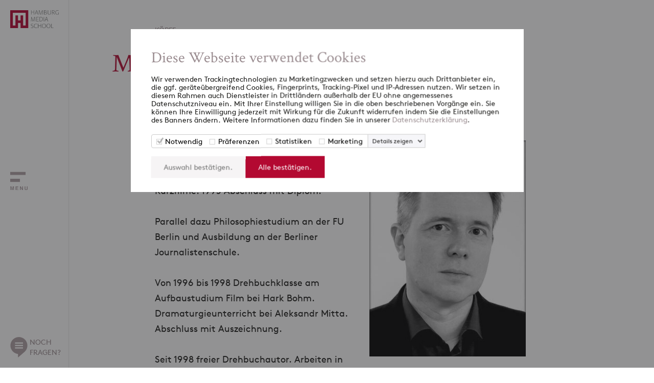

--- FILE ---
content_type: text/html; charset=UTF-8
request_url: https://www.hamburgmediaschool.com/koepfe/wehner-matthias
body_size: 5019
content:


										<!doctype html>
<html lang="de">
	<head>
					<script id="Cookiebot" src="https://consent.cookiebot.com/uc.js" data-cbid="d641a295-2e06-493b-86e7-53bce91504c3" data-blockingmode="auto" type="text/javascript"></script>
			<script>(function(w,d,s,l,i){w[l]=w[l]||[];w[l].push({'gtm.start':new Date().getTime(),event:'gtm.js'});var f=d.getElementsByTagName(s)[0],j=d.createElement(s),dl=l!='dataLayer'?'&l='+l:'';j.async=true;j.src='https://www.googletagmanager.com/gtm.js?id='+i+dl;f.parentNode.insertBefore(j,f);})(window,document,'script','dataLayer','GTM-5RPJLJ6');</script>
				<title>Wehner, Matthias | HMS </title>
		<meta charset="utf-8">
		<meta name="viewport" content="width=device-width, initial-scale=1.0">
		<meta name="theme-color" content="#ffffff">
		<meta name="msapplication-TileColor" content="#ffffff">
		<meta name="description" content="Matthias Wehner,  Alumni an der Hamburg Media School im Fachbereich Film.">
		<meta name="facebook-domain-verification" content="6il1t4ayn7ruqegj00g4h9eha9iqm9" />
														<link rel="canonical" href="https://www.hamburgmediaschool.com/koepfe/wehner-matthias">
		<link rel="apple-touch-icon" sizes="180x180" href="/apple-touch-icon.png">
		<link rel="icon" type="image/png" sizes="32x32" href="/favicon-32x32.png">
		<link rel="icon" type="image/png" sizes="16x16" href="/favicon-16x16.png">
		<link rel="manifest" href="/site.webmanifest">
		<link rel="mask-icon" href="/safari-pinned-tab.svg" color="#b30931">
		<link rel="stylesheet" type="text/css" href="/css/hms2.dev.css">
	</head>
	<body>
					<noscript><iframe src="https://www.googletagmanager.com/ns.html?id=GTM-5RPJLJ6"	height="0" width="0" style="display:none;visibility:hidden"></iframe></noscript>
				<div class="navigation">
			<div class="navbar">
				<div class="navbar-logo">
					<a href="https://www.hamburgmediaschool.com/"><img src="/img/hms-logo.png" alt="Hamburg Media School Logo"></a>
				</div>
				<div class="open-nav">
					<div class="navbar-image">
					</div>
				</div>
				<div class="navbar-contact">
					<div class="open-contact">
						<div>NOCH<br>FRAGEN?</div>
					</div>
				</div>
			</div>
			<div class="nav">	
				<div class="nav-scroll-all">
					<div class="nav-scroll-top">
						<div class="nav-logo">
							<div class="nav-logo-inner">
								<a href="https://www.hamburgmediaschool.com/"><img src="/img/hms-logo.png" alt="Hamburg Media School Logo"></a>
								<div class="close-nav"></div>
							</div>
						</div>
						<div class="nav-search">
							<form id="form-search" accept-charset="UTF-8" method="get" action="/search" autocomplete="off" novalidate>
								<div class="nav-search-inner">
									<div class="nav-search-img">
										<img src="/img/search.svg" alt="search">
									</div>
									<div class="nav-search-input">
										<input type="text" name="q" maxlength="40" placeholder="SUCHE">
									</div>
									<div class="nav-search-button">
										<button id="test" type="submit">Suchen</button>
									</div>
								</div>
							</form>
						</div>
					</div>
					<div class="nav-scroll-mid">
						<div class="nav-menu">
													<ul>
								<li class=""><span class="menu-entry"><a href="https://www.hamburgmediaschool.com/">startseite</a></span></li>	
																																																																							<li class=""><span class="menu-entry"><a href="https://www.hamburgmediaschool.com/studium">Studium</a>
																																																									<span class="open-submenu"><span></span></span></span>
											<ul>
																																																																																			<li class=""><span class="menu-entry"><a href="https://www.hamburgmediaschool.com/studium/medienmanagement-vollzeit-mba">Master Digital- und Medienmanagement
																					<br><span class="menu-subtitle">MBA I Vollzeit</span>
																				</a>
																																																<span class="open-submenu"><span></span></span></span>
											<ul>
																																																																																												<li class=""><span class="menu-entry"><a href="https://www.hamburgmediaschool.com/studium/medienmanagement-vollzeit-mba/international">International</a>
																																																			</span></li></ul></li>
																																																																																														<li class=""><span class="menu-entry"><a href="https://www.hamburgmediaschool.com/studium/medienmanagement-berufsbegleitend-emba">Master Digital- und Medienmanagement
																					<br><span class="menu-subtitle">EMBA I berufsbegleitend</span>
																				</a>
																																					</span></li>
																																																																									<li class=""><span class="menu-entry"><a href="https://www.hamburgmediaschool.com/studium/digital-journalism-emaj">Master Digitaler Journalismus
																					<br><span class="menu-subtitle">EMAJ I berufsbegleitend</span>
																				</a>
																																					</span></li>
																																																																									<li class=""><span class="menu-entry"><a href="https://www.hamburgmediaschool.com/studium/film-ma">Master Film
																					<br><span class="menu-subtitle">M.A. I Vollzeit</span>
																				</a>
																																																<span class="open-submenu"><span></span></span></span>
											<ul>
																																																																																												<li class=""><span class="menu-entry"><a href="https://www.hamburgmediaschool.com/studium/film-ma/drehbuch">Drehbuch</a>
																												</span></li>
																																																																																		<li class=""><span class="menu-entry"><a href="https://www.hamburgmediaschool.com/studium/film-ma/kamera">Kamera</a>
																												</span></li>
																																																																																		<li class=""><span class="menu-entry"><a href="https://www.hamburgmediaschool.com/studium/film-ma/produktion">Produktion</a>
																												</span></li>
																																																																																		<li class=""><span class="menu-entry"><a href="https://www.hamburgmediaschool.com/studium/film-ma/regie">Regie</a>
																												</span></li>
																																																																																		<li class=""><span class="menu-entry"><a href="https://www.hamburgmediaschool.com/studium/film-ma/filme">Filme</a>
																																																			</span></li></ul></li>
																																																																																														<li class=""><span class="menu-entry"><a href="https://www.hamburgmediaschool.com/studium/wow">Master Werbefilm
																					<br><span class="menu-subtitle">M.A. I Vollzeit</span>
																				</a>
																																					</span></li>
																																																																									<li class=""><span class="menu-entry"><a href="https://www.hamburgmediaschool.com/studium/digital-media-ba">Bachelor Digital Media
																					<br><span class="menu-subtitle">B.A. I Vollzeit</span>
																				</a>
																																																												</span></li></ul></li>
																																																																																					<li class=""><span class="menu-entry"><a href="https://www.hamburgmediaschool.com/weiterbildung">Weiterbildung</a>
																																																									<span class="open-submenu"><span></span></span></span>
											<ul>
																																																																																			<li class=""><span class="menu-entry"><a href="https://www.hamburgmediaschool.com/weiterbildung/offene-seminare">Offene Seminare
																				</a>
																																																<span class="open-submenu"><span></span></span></span>
											<ul>
																																																																																												<li class=""><span class="menu-entry"><a href="https://www.hamburgmediaschool.com/weiterbildung/offene-seminare/ki">Künstliche Intelligenz</a>
																																							<span class="open-submenu"><span></span></span></span>
											<ul>
																																																																																																					</span></li>
																																																																																											</span></li>
																																																																																											</span></li>
																																																																																											</span></li>
																																																																																											</span></li>
																																																																																																																		</span></li></ul></li>
																																																																																																							<li class=""><span class="menu-entry"><a href="https://www.hamburgmediaschool.com/weiterbildung/offene-seminare/marketing-kommunikation">Marketing und Kommunikation</a>
																																							<span class="open-submenu"><span></span></span></span>
											<ul>
																																																																																																					</span></li>
																																																																																											</span></li>
																																																																																											</span></li>
																																																																																											</span></li>
																																																																																																																		</span></li></ul></li>
																																																																																																							<li class=""><span class="menu-entry"><a href="https://www.hamburgmediaschool.com/weiterbildung/offene-seminare/video">Video &amp; Bewegtbild</a>
																																							<span class="open-submenu"><span></span></span></span>
											<ul>
																																																																																																					</span></li>
																																																																																											</span></li>
																																																																																																																		</span></li></ul></li></ul>
																																																																																														<li class=""><span class="menu-entry"><a href="https://www.hamburgmediaschool.com/weiterbildung/inhouse-formate">Inhouse Formate
																				</a>
																																																<span class="open-submenu"><span></span></span></span>
											<ul>
																																																																																												<li class=""><span class="menu-entry"><a href="https://www.hamburgmediaschool.com/weiterbildung/inhouse-formate/media-innovation-program">Media Innovation</a>
																												</span></li>
																																																																																		<li class=""><span class="menu-entry"><a href="https://www.hamburgmediaschool.com/weiterbildung/inhouse-formate/ai-architect-in-residence">AI Architect inhouse</a>
																												</span></li>
																																																																																		<li class=""><span class="menu-entry"><a href="https://www.hamburgmediaschool.com/weiterbildung/inhouse-formate/ai-visual-storytelling">AI Visual Storytelling</a>
																												</span></li>
																																																																																		<li class=""><span class="menu-entry"><a href="https://www.hamburgmediaschool.com/weiterbildung/inhouse-formate/digitale-zusammenarbeit">Digitale Zusammenarbeit 4.0</a>
																												</span></li>
																																																																																		<li class=""><span class="menu-entry"><a href="https://www.hamburgmediaschool.com/weiterbildung/inhouse-formate/employer-branding">Employer Branding</a>
																												</span></li>
																																																																																		<li class=""><span class="menu-entry"><a href="https://www.hamburgmediaschool.com/weiterbildung/inhouse-formate/innovation-leadership">Innovation Leadership</a>
																												</span></li>
																																																																																		<li class=""><span class="menu-entry"><a href="https://www.hamburgmediaschool.com/weiterbildung/inhouse-formate/journalismus-nachwuchs">Journalismus &amp; Nachwuchs</a>
																												</span></li>
																																																																																		<li class=""><span class="menu-entry"><a href="https://www.hamburgmediaschool.com/weiterbildung/inhouse-formate/krisenkommunikation">Krisenkommunikation</a>
																												</span></li>
																																																																																		<li class=""><span class="menu-entry"><a href="https://www.hamburgmediaschool.com/weiterbildung/inhouse-formate/modern-leadership">Modern Leadership</a>
																												</span></li>
																																																																																		<li class=""><span class="menu-entry"><a href="https://www.hamburgmediaschool.com/weiterbildung/inhouse-formate/socialmedia-ngos">Social Media for NGOs</a>
																																																			</span></li></ul></li>
																																																																																														<li class=""><span class="menu-entry"><a href="https://www.hamburgmediaschool.com/weiterbildung/programme">Programme
																				</a>
																																																<span class="open-submenu"><span></span></span></span>
											<ul>
																																																																																												<li class=""><span class="menu-entry"><a href="https://www.hamburgmediaschool.com/weiterbildung/programme/professional-creator-program">Professional Creator</a>
																												</span></li>
																																																																																		<li class=""><span class="menu-entry"><a href="https://www.hamburgmediaschool.com/weiterbildung/programme/ai-ambassador-program">AI Ambassador</a>
																												</span></li>
																																																																																		<li class=""><span class="menu-entry"><a href="https://www.hamburgmediaschool.com/weiterbildung/programme/ai-architect-in-residence">AI Architect</a>
																												</span></li>
																																																																																		<li class=""><span class="menu-entry"><a href="https://www.hamburgmediaschool.com/weiterbildung/programme/get-on-set-program">GetOnSet Traineeship</a>
																												</span></li>
																																																																																		<li class=""><span class="menu-entry"><a href="https://www.hamburgmediaschool.com/weiterbildung/programme/music-business-summer-school">Music Business Summer School</a>
																																							<span class="open-submenu"><span></span></span></span>
											<ul>
																																																																																																					</span></li>
																																																																																											</span></li>
																																																																																											</span></li>
																																																																																																																		</span></li></ul></li></ul>
																																																																																														<li class=""><span class="menu-entry"><a href="https://www.hamburgmediaschool.com/wb/ai-ambassador-program">AI Ambassador
																				</a>
																																																												</span></li></ul></li>
																																																																																					<li class=""><span class="menu-entry"><a href="https://www.hamburgmediaschool.com/forschung">Forschung</a>
																																																									<span class="open-submenu"><span></span></span></span>
											<ul>
																																																																																			<li class=""><span class="menu-entry"><a href="https://www.hamburgmediaschool.com/forschung/publikationen">Publikationen
																				</a>
																																																												</span></li></ul></li>
																																																																																					<li class=""><span class="menu-entry"><a href="https://www.hamburgmediaschool.com/ueber-uns">Über uns</a>
																																																									<span class="open-submenu"><span></span></span></span>
											<ul>
																																																																																			<li class=""><span class="menu-entry"><a href="https://www.hamburgmediaschool.com/ueber-uns/wer-wir-sind">Wer wir sind
																				</a>
																																					</span></li>
																																																																									<li class=""><span class="menu-entry"><a href="https://www.hamburgmediaschool.com/ueber-uns/stiftung-foerderer">Stiftung &amp; Förderer
																				</a>
																																					</span></li>
																																																																									<li class=""><span class="menu-entry"><a href="https://www.hamburgmediaschool.com/ueber-uns/20-jahre-hms">20 Jahre HMS (2023)
																				</a>
																																					</span></li>
																																																																									<li class=""><span class="menu-entry"><a href="https://www.hamburgmediaschool.com/ueber-uns/veranstaltungen">Veranstaltungen
																				</a>
																																					</span></li>
																																																																									<li class=""><span class="menu-entry"><a href="https://www.hamburgmediaschool.com/ueber-uns/koepfe">Köpfe
																				</a>
																																					</span></li>
																																																																									<li class=""><span class="menu-entry"><a href="https://www.hamburgmediaschool.com/ueber-uns/presse">Presse
																				</a>
																																					</span></li>
																																																																									<li class=""><span class="menu-entry"><a href="https://www.hamburgmediaschool.com/ueber-uns/fuerstudierende">Für Studierende
																				</a>
																																					</span></li>
																																																																									<li class=""><span class="menu-entry"><a href="https://www.hamburgmediaschool.com/ueber-uns/alumni">Alumniverein
																				</a>
																																					</span></li>
																																																																									<li class=""><span class="menu-entry"><a href="https://www.hamburgmediaschool.com/ueber-uns/jobs">Offene Stellen
																				</a>
																																					</span></li>
																																																																									<li class=""><span class="menu-entry"><a href="https://www.hamburgmediaschool.com/ueber-uns/kunst-und-mediencampus">Kunst- und Mediencampus
																				</a>
																																					</span></li>
																																																																									<li class=""><span class="menu-entry"><a href="https://www.hamburgmediaschool.com/ueber-uns/tide">TIDEnet.de
																				</a>
																																					</span></li>
																																																																									<li class=""><span class="menu-entry"><a href="https://www.hamburgmediaschool.com/ueber-uns/anfahrt">Anfahrt
																				</a>
																																																												</span></li></ul></li>
																																																																																					<li class=""><span class="menu-entry"><a href="https://www.hamburgmediaschool.com/fuer-unternehmen">Für Unternehmen</a>
																																														</span></li>
																																													<li class=""><span class="menu-entry"><a href="https://www.hamburgmediaschool.com/podcast">Podcast</a>
																																														</span></li>
																																									
								<li class=""><span class="menu-entry"><a href="/blog">blog</a><span class="open-submenu"><span></span></span></span>
									<ul>
																																				
																																																																										
																			
																																																				<li class=""><span class="menu-entry"><a href="/blog?cat=digital-und-medienmanagement">Digital- und Medienmanagement</a>
																																																					<span class="open-submenu"><span></span></span></span>
												<ul>
																																								
																																																														<li class=""><span class="menu-entry"><a href="/blog?cat=alumni-interview">Alumni Interviews</a>
																															</span></li>
																													
																																																														<li class=""><span class="menu-entry"><a href="/blog?cat=auslandsberichte">Auslandsberichte</a>
																															</span></li>
																													
																																																														<li class=""><span class="menu-entry"><a href="/blog?cat=forschung">Forschung</a>
																															</span></li>
																													
																																																														<li class=""><span class="menu-entry"><a href="/blog?cat=gastgespraeche">Gastgespräche</a>
																															</span></li>
																													
																																																														<li class=""><span class="menu-entry"><a href="/blog?cat=praxisprojekte">Praxisprojekte</a>
																															</span></li>
																													
																																																														<li class=""><span class="menu-entry"><a href="/blog?cat=studierendenleben">Studierendenleben</a>
																															</span></li>
																													
																																																														<li class=""><span class="menu-entry"><a href="/blog?cat=studieneinblicke">Studium</a>
																																											</span></li></ul></li>
																																								
																																																				<li class=""><span class="menu-entry"><a href="/blog?cat=digitaler-journalismus">Digitaler Journalismus</a>
																																									</span></li>
																													
																																																				<li class=""><span class="menu-entry"><a href="/blog?cat=film">Film</a>
																																									</span></li>
																													
																																																				<li class=""><span class="menu-entry"><a href="/blog?cat=weiterbildung">Weiterbildung</a>
																																																					<span class="open-submenu"><span></span></span></span>
												<ul>
																																								
																																																														<li class=""><span class="menu-entry"><a href="/blog?cat=getonset">GetOnSet</a>
																																											</span></li></ul></li>
																																								
																																																				<li class=""><span class="menu-entry"><a href="/blog?cat=ki">KI</a>
																																									</span></li>
																													
																																																				<li class=""><span class="menu-entry"><a href="/blog?cat=events">Events</a>
																																									</span></li>
																													
																																																				<li class=""><span class="menu-entry"><a href="/blog?cat=internationales">Internationales</a>
																																									</span></li>
																													
																															<li class=""><span class="menu-entry"><a href="/blog?cat=hms-kosmos">HMS Kosmos</a>
																																									</span></li>
																																					</ul>
								</li>
							</ul>
												</div>
						<div class="nav-links">
							<span>+49 (0)40 413 468 0</span>
							<span><a href="mailto:&#105;&#110;&#102;&#111;&#64;&#104;&#97;&#109;&#98;&#117;&#114;&#103;&#109;&#101;&#100;&#105;&#97;&#115;&#99;&#104;&#111;&#111;&#108;&#46;&#99;&#111;&#109;">&#105;&#110;&#102;&#111;&#64;&#104;&#97;&#109;&#98;&#117;&#114;&#103;&#109;&#101;&#100;&#105;&#97;&#115;&#99;&#104;&#111;&#111;&#108;&#46;&#99;&#111;&#109;</a></span>
																						<span><a href="https://www.hamburgmediaschool.com/datenschutz">Datenschutz</a></span>
															<span><a href="https://www.hamburgmediaschool.com/impressum">Impressum</a></span>
															<span><a href="https://www.hamburgmediaschool.com/kontakt">Kontakt</a></span>
													</div>
					</div>
					<div class="nav-scroll-bot">
						<div class="nav-social">
							<ul>
								<li><a href="https://facebook.com/hamburgmediaschool" target="_blank"><span class="sm-facebook"></span></a></li>
								<li><a href="https://www.linkedin.com/school/hamburgmediaschool" target="_blank"><span class="sm-linkedin"></span></a></li>
								<li><a href="https://www.tiktok.com/@hamburgmediaschool" target="_blank"><span class="sm-tiktok"></span></a></li>
								<li><a href="https://www.instagram.com/hamburgmediaschool" target="_blank"><span class="sm-instagram"></span></a></li>
							</ul>
						</div>
						<div class="nav-contact">
							<div class="open-contact">
								<div>NOCH<br>FRAGEN?</div>
							</div>
						</div>
					</div>
				</div>
			</div>
			<div class="contact">
				<div class="contact-scroll-all">
					<div class="contact-scroll-top">
						<div class="nav-logo">
							<div class="nav-logo-inner">
								<a href="https://www.hamburgmediaschool.com/"><img src="/img/hms-logo.png" alt="Hamburg Media School Logo"></a>
								<div class="close-contact"></div>
							</div>
						</div>
					</div>
					<div class="contact-scroll-bot">
						<div class="contact-text">
							<span>KONTAKT</span>
							<span>Sprechen Sie uns an</span>
							<p>Sie haben Fragen zu unseren Studiengängen, Weiterbildungen oder der Forschung? Wir freuen uns über Ihre Nachricht!<br>Tel: +49 (0)40 413468 - 0</p>
						</div>
						<div class="contact-form">
							<form id="form-contact" accept-charset="UTF-8" novalidate>
								<input type="hidden" name="CRAFT_CSRF_TOKEN" value="FpjbuNY5hR8RZJoURUIrhjzPuZlhSw0os75uTeV-JVuDqfIQ8QHv42-tgsC1CMhcdDPqQRYMbdlVrsrJWCVOa4TqIyCHK1Qu2cWYKLZHubk=">
								<input type="hidden" name="form_id" value="1">
								<input type="text" name="vorname" maxlength="50" placeholder="Vorname*">
								<input type="text" name="nachname" maxlength="50" placeholder="Nachname*">
								<input type="text" name="telefon" maxlength="30" placeholder="Telefon">
								<input type="text" name="email" maxlength="50" placeholder="E-Mail Adresse*">
								<textarea rows="4" name="nachricht" maxlength="1000" placeholder="Ihre Nachricht*"></textarea>
								<p class="form-msg-empty">Bitte benötigte Felder ausfüllen.</p>
								<p class="form-msg-email">Ungültige Email-Adresse.</p>
								<button class="submit" type="submit">absenden</button>
								<button class="cancel" type="button">schliessen</button>
							</form>
						</div>
					</div>
				</div>
			</div>
		</div>
		<div class="main">
																																	<section>
	<div class="heads default">
		<div class="container">
			<div class="content">
				<p class="h5">Köpfe</p>
												<h1>Matthias Wehner</h1>
									<div class="heads-h2">
						<h2>Absolvent Drehbuch 1998</h2>
					</div>
								<div class="heads-row">
					<div class="heads-col-left">
													<div class="heads-text">
								<p>Matthias Wehner, geboren 1968, studierte an der Universität der Künste Berlin. Während des Studiums entstanden verschiedene Kurzfilme. 1995 Abschluss mit Diplom.<br /><br />Parallel dazu Philosophiestudium an der FU Berlin und Ausbildung an der Berliner Journalistenschule.<br /><br />Von 1996 bis 1998 Drehbuchklasse am Aufbaustudium Film bei Hark Bohm. Dramaturgieunterricht bei Aleksandr Mitta. Abschluss mit Auszeichnung.<br /><br />Seit 1998 freier Drehbuchautor. Arbeiten in den Bereichen Fernsehspiel , Kinderfilm, Serie und Hörspiel.</p>
							</div>
																							</div>
					<div class="heads-col-right">
																											<img src="/imager/images/Koepfe/Alumni/Film/F04/14560/Wehner__Matthias_e4c245ca9e_17e131551a3954a0c8bd7ff6bf1c504a.jpg" alt="Wehner Matthias e4c245ca9e">
											</div>
				</div>
			</div>
		</div>
	</div>
</section>
								<section class="light">
			<div class="tabs default">
				<div class="container">
					<div class="content">
						<ul class="tabrow">
													</ul>
											</div>
				</div>
			</div>
		</section>
																								<footer>
				<div class="container">
					<div class="footer-inner">
						<div class="footer-block-all">
							<div class="footer-block left expandable">
								<div class="footer-top">
									<span>Studium</span>
									<img src="/img/arrow-down-w.svg" alt="footer open">
								</div>
								<ul>
																			<li><a href="https://www.hamburgmediaschool.com/studium/digital-journalism-emaj">Master Digitaler Journalismus</a></li>
																			<li><a href="https://www.hamburgmediaschool.com/studium/digital-media-ba">Bachelor Digital Media</a></li>
																			<li><a href="https://www.hamburgmediaschool.com/studium/medienmanagement-vollzeit-mba">Master Digital- und Medienmanagement</a></li>
																			<li><a href="https://www.hamburgmediaschool.com/studium/medienmanagement-berufsbegleitend-emba">Master Digital- und Medienmanagement</a></li>
																			<li><a href="https://www.hamburgmediaschool.com/studium/film-ma">Master Film</a></li>
																			<li><a href="https://www.hamburgmediaschool.com/studium/wow">Master Werbefilm</a></li>
																	</ul>
							</div>
							<div class="footer-block mid expandable">
								<div class="footer-top">
									<span>Weiterbildung</span>
									<img src="/img/arrow-down-w.svg" alt="footer open">
								</div>
								<ul>
																	</ul>
							</div>
							<div class="footer-block right">
								<div class="footer-top">
									<span>Newsletter</span>
								</div>
								<div class="footer-text">
									<span>Melden Sie sich jetzt <a href="https://share-eu1.hsforms.com/1T6P5W4DLS2aq-TsxxMO_xwftl0t" target="_blank" style="color:#b30931">hier</a> für den HMS-Newsletter an und verpassen Sie keine Neuigkeiten in Ihrem Postfach.</span>
								</div>
							</div>
						</div>
						<div class="footer-social">
							<ul>
								<li><a href="https://www.linkedin.com/school/hamburgmediaschool" target="_blank"><span class="sm-footer-linkedin"></span></a></li>
								<li><a href="https://www.instagram.com/hamburgmediaschool" target="_blank"><span class="sm-footer-instagram"></span></a></li>
								<li><a href="https://www.youtube.com/HamburgMediaSchool" target="_blank"><span class="sm-footer-youtube"></span></a></li>
								<li><a href="https://www.tiktok.com/@hamburgmediaschool" target="_blank"><span class="sm-footer-tiktok"></span></a></li>
							</ul>
						</div>
						<div class="footer-links">
							<span>&copy; Hamburg Media School 2025</span>
							<ul>
																	<li><a href="https://www.hamburgmediaschool.com/datenschutz">Datenschutz</a></li>
																	<li><a href="https://www.hamburgmediaschool.com/impressum">Impressum</a></li>
																	<li><a href="https://www.hamburgmediaschool.com/kontakt">Kontakt</a></li>
															</ul>
						</div>
					</div>
				</div>
			</footer>
		</div>
				<script data-cfasync="false"> (function(W,i,s,e,P,o,p){W['WisePopsObject']=P;W[P]=W[P]||function(){(W[P].q=W[P].q||[]).push(arguments)},W[P].l=1*new Date();o=i.createElement(s),p=i.getElementsByTagName(s)[0];o.defer=1;o.src=e;p.parentNode.insertBefore(o,p)})(window,document,'script','//loader.wisepops.com/get-loader.js?v=1&site=bdhCz8a5fV','wisepops'); </script>
		<script type="text/javascript" id="hs-script-loader" async defer src="//js-eu1.hs-scripts.com/26574509.js"></script>
		<script src="/js/jquery.min.js"></script>
		<script src="/js/flickity.min.js"></script>
		<script src="/js/fancybox.min.js"></script>
		<script src="/js/hms2.dev.js"></script>
	</body>
</html>
